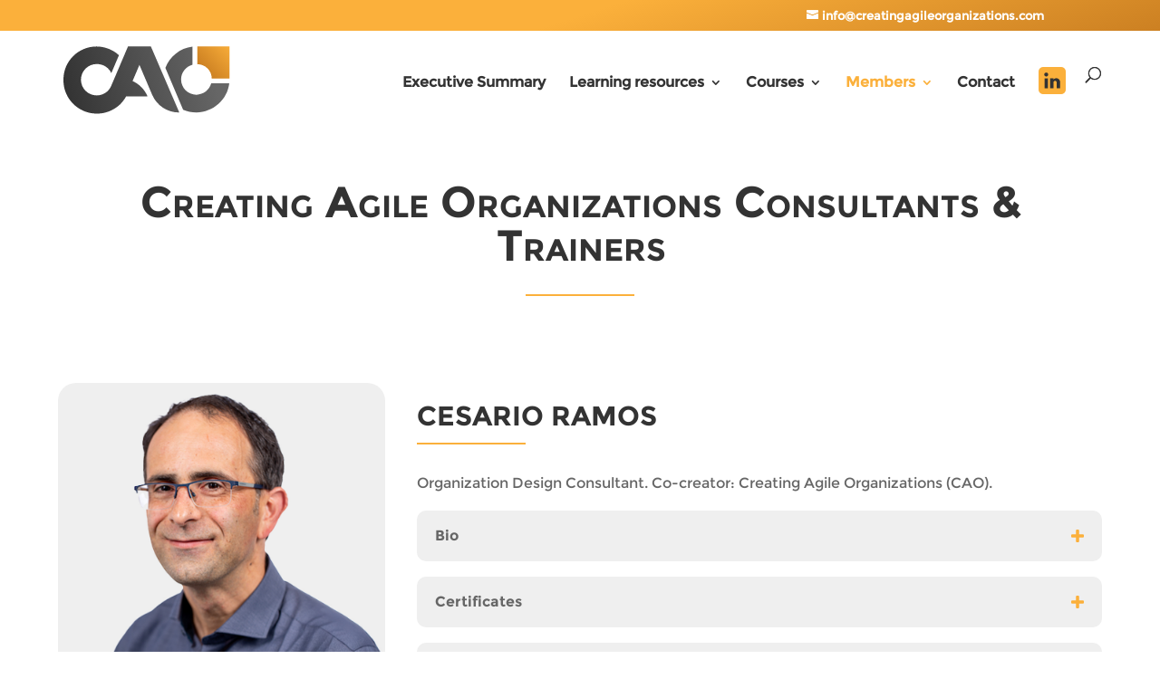

--- FILE ---
content_type: text/css; charset=UTF-8
request_url: https://creatingagileorganizations.com/wp-content/et-cache/7928/et-core-unified-7928.min.css?ver=1768823477
body_size: 1239
content:
h1,h2,h3,h4,h5,strong,b{font-family:'Montserrat Bold Lokal',sans-serif}p,a,li,ul,span{font-family:'Montserrat Regular Lokal',sans-serif}.linkedin img{vertical-align:-8px;background:#fbb03b;padding:5px;border-radius:5px}#top-menu li a:hover{color:#fbb03b;opacity:1!important}#et-info{float:right}#main-header{box-shadow:none!important}#top-menu li.current-menu-item>a,#top-menu li.current-menu-ancestor>a{color:#fbb03b!important}#main-header .container.et_menu_container{width:90%!important}#top-header{background-image:linear-gradient(162deg,#fbb03b 50%,#cc8022 100%)}.et_button_no_icon .et_pb_button,.et_button_no_icon .et_pb_button:hover,a.et_pb_button{padding:10px 20px!important;padding-top:10px!important;padding-bottom:10px!important;padding-left:20px!important;padding-right:20px!important}.mytoggle .et_pb_toggle_title:before{left:90px!important}.myblogslider .et-pb-slider-arrows a.et-pb-arrow-prev,.myblogslider .et-pb-slider-arrows a.et-pb-arrow-next{opacity:1}.myblogslider .et-pb-slider-arrows a.et-pb-arrow-prev{left:22px}.myblogslider .et-pb-slider-arrows a.et-pb-arrow-next{right:22px}.more-link{color:#FFFFFF!important;background-image:linear-gradient(162deg,#fbb03b 0%,#cc8022 100%);padding-top:10px!important;padding-right:20px!important;padding-bottom:10px!important;padding-left:20px!important;font-size:16px;border-radius:30px;font-weight:bold}a.more-link:hover,.um-do-search.um-button:hover{background-image:linear-gradient(162deg,#666666 0%,#333333 100%)!important}.post-content-inner{margin-bottom:20px}.et_pb_blog_grid .et_pb_post{padding-bottom:40px}@media screen and (min-width:981px){.post-content-inner{min-height:190px}.page-id-1167 .post-content-inner{min-height:120px}.single-tribe_events .post-content-inner{min-height:auto}}.single-post .wp-block-heading.has-text-align-center,.single-post p.has-text-align-center{text-align:left!important}.et_contact_bottom_container{float:left!important;margin-top:0px;width:100%!important}.guide-button .et_pb_contact_submit.et_pb_button{width:100%!important}.wpcf7-acceptance .wpcf7-list-item{margin:0px!important}.um .um-field-radio.active:not(.um-field-radio-state-disabled) i{color:#fbb03b!important}.um .um-members-pagi span.current{background:#fbb03b}.um-do-search.um-button,#um_account_submit_general,.um-button,.um-request-button{color:#FFFFFF!important;box-shadow:none;background-image:linear-gradient(162deg,#fbb03b 0%,#cc8022 100%)!important;padding-top:10px!important;padding-right:20px!important;padding-bottom:10px!important;padding-left:20px!important;font-size:16px!important;border-radius:30px!important;font-weight:bold!important;font-family:'Montserrat Bold Lokal',sans-serif!important}.um-single-fileinfo span.icon i,.radio.active:not(.um-field-radio-state-disabled) i{background:#fbb03b}.um-cover-e img{padding:25px}.um-search-line{background:#efefef!important;border:none!important;color:black!important}.um .um-form input[type=search]{border:none!important;color:black!important}.um-member-directory-search-line{width:100%!important}.um-directory .um-members-wrapper .um-members.um-members-grid .um-member{background:#efefef!important;border:none!important}.um-link{color:#333333!important;text-decoration:underline!important}.um-account-side li a.current span.um-account-icon,.um-account-name.uimob800-hide:hover{color:#fbb03b!important}.post-type-archive-tribe_events{padding-top:50px!important}#head h1{text-transform:uppercase!important;font-size:3em;color:#333333!important;font-family:'Montserrat Bold Lokal',sans-serif;font-weight:bold}@media screen and (max-width:981px){#head h1{font-size:1.8em}.tribe-common .tribe-common-l-container{width:90%!important;margin-top:25px!important}.tribe-events-c-subscribe-dropdown__button,.tribe-events-header{margin-top:20px!important}.tribe-events .tribe-events-calendar-list__event-date-tag{display:none!important}.tribe-common .tribe-common-g-row{display:block!important}.tribe-events .tribe-events-calendar-list__event-wrapper{width:100%!important}.tribe-events .tribe-events-calendar-list__event-featured-image-wrapper{max-width:75%!important}}#head{background-color:#efefef!important;padding:30px!important}.tribe-common-l-container.tribe-events-l-container,.tribe-common--breakpoint-medium.tribe-common .tribe-common-l-container{padding-top:0px!important;padding-left:0px!important;background-color:white!important;padding-right:0px!important}.tribe-common .tribe-common-l-container{max-width:1200px!important}.post-type-archive-tribe_events .tribe-events-c-subscribe-dropdown__container{margin-top:25px!important}#main-content .container:before{background-color:white!important}.et_pb_gutter.et_pb_gutters2 #left-area{width:100%!important;border-right:none!important}.tribe-events .tribe-events-c-search__button,.tribe-events button.tribe-events-c-search__button,.tribe-common .tribe-common-c-btn-border{color:#FFFFFF!important;box-shadow:none;background-image:linear-gradient(162deg,#fbb03b 0%,#cc8022 100%);padding-top:10px!important;padding-right:20px!important;padding-bottom:10px!important;padding-left:20px!important;font-size:16px!important;border-radius:30px!important;font-weight:bold!important;font-family:'Montserrat Bold Lokal',sans-serif!important;border:1px solid white!important}.tribe-events .tribe-events-c-search__button:hover,.tribe-events button.tribe-events-c-search__button:hover,.tribe-common .tribe-common-c-btn-border:hover{background-image:linear-gradient(162deg,#666666 0%,#333333 100%)!important}.tribe-common--breakpoint-medium.tribe-events .tribe-events-c-events-bar--border{border:1px solid #fbb03b!important}.select2-container--default .select2-results__option--highlighted[aria-selected]{background-color:rgba(251,176,59,0.4)!important;color:#333333!important}.tribe-filter-bar .tribe-filter-bar-c-dropdown .select2-selection{background-image:linear-gradient(162deg,#666666 0%,#333333 100%)!important}.tribe-common .tribe-common-form-control-text__input:focus,.tribe-filter-bar-c-filter__toggle:focus{border-color:rgba(255,255,255,0.0)!important;outline:none!important}.tribe-common--breakpoint-medium.tribe-common .tribe-common-b2,.tribe-events-c-small-cta__price{font-size:16px!important}.tribe-events .tribe-events-calendar-month__multiday-event-bar,.tribe-events .datepicker .month.active,.tribe-events .datepicker .month.active.focused{background-color:#fbb03b!important}.single-tribe_events .et-db #et-boc .et-l .et_pb_row{width:100%!important}.single-tribe-events .et-db #et-boc .et-l .et_pb_section,.single-tribe-events .et_pb_section_0{padding:10px 0px!important}.tribe-events-event-categories a,.tribe-events-event-url a,.tribe-organizer-url a{color:#333333!important;text-decoration:underline}.single-tribe_events .tribe-events-event-image{display:none!important}.single-tribe_events #head,.tribe-events-footer{display:none}.single-tribe_events .et-db #et-boc .et-l a{color:#333333!important}.tribe-events-c-subscribe-dropdown{margin-top:0px!important;margin-bottom:20px!important}.tribe-events-schedule.tribe-clearfix{margin:0px!important;margin-top:10px!important}.single-tribe_events .et-db #et-boc .et-l .et_pb_post{margin-bottom:15px!important}.tribe-events-c-subscribe-dropdown__export-icon,.tribe-events-back,.tribe-events-event-categories-label,.tribe-events-event-categories,.tribe-events-event-url-label,.tribe-events-event-url,.tribe-events-nav-pagination,#tribe-events-footer{display:none!important}.tribe-events-content a{border-bottom:none!important;text-decoration:underline}.tribe-events-event-meta:before{border-top:1px solid white!important}.ribe-events-event-meta.primary,.single-tribe_events .tribe-events-single .tribe-events-event-meta{background-color:#efefef!important}.tribe-events-meta-group{padding-left:20px!important}.tribe-events-event-meta.secondary{padding-right:20px!important}.tribe-events-event-meta.primary{width:100%!important}a.tribe-events-gmap{color:#333333!important;text-decoration:underline;text-decoration-style:dotted}@media screen and (min-width:981px){.tribe-events-meta-group{width:50%!important;padding-left:20px!important}}@media screen and (max-width:981px){.et-l.et-l--body{padding-top:30px!important;margin:0px auto!important}.single-tribe_events .et_pb_row_0_tb_body{width:90%!important}}.um-member.um-role-um_certified-member.approved.masonry-brick,.um-search-line,.um-cover{border-radius:20px!important}.um-search-line{border-radius:20px}.um-member-directory-search-line{margin-bottom:25px}@media screen and (min-width:1300px){.um-cover.has-cover{height:380px!important}}

--- FILE ---
content_type: text/css; charset=UTF-8
request_url: https://creatingagileorganizations.com/wp-content/et-cache/7928/et-core-unified-tb-4658-deferred-7928.min.css?ver=1768823477
body_size: 593
content:
@font-face{font-family:"Montserrat Bold Lokal";font-display:swap;src:url("https://creatingagileorganizations.com/wp-content/uploads/et-fonts/Montserrat-Bold.ttf") format("truetype"),url("https://creatingagileorganizations.com/wp-content/uploads/et-fonts/Montserrat-Bold.otf") format("opentype")}@font-face{font-family:"Montserrat Regular Lokal";font-display:swap;src:url("https://creatingagileorganizations.com/wp-content/uploads/et-fonts/Montserrat-Regular.ttf") format("truetype"),url("https://creatingagileorganizations.com/wp-content/uploads/et-fonts/Montserrat-Regular.otf") format("opentype")}.et_pb_section_0_tb_footer.et_pb_section{background-color:#333333!important}.et_pb_row_0_tb_footer,body #page-container .et-db #et-boc .et-l .et_pb_row_0_tb_footer.et_pb_row,body.et_pb_pagebuilder_layout.single #page-container #et-boc .et-l .et_pb_row_0_tb_footer.et_pb_row,body.et_pb_pagebuilder_layout.single.et_full_width_page #page-container #et-boc .et-l .et_pb_row_0_tb_footer.et_pb_row,.et_pb_row_1_tb_footer,body #page-container .et-db #et-boc .et-l .et_pb_row_1_tb_footer.et_pb_row,body.et_pb_pagebuilder_layout.single #page-container #et-boc .et-l .et_pb_row_1_tb_footer.et_pb_row,body.et_pb_pagebuilder_layout.single.et_full_width_page #page-container #et-boc .et-l .et_pb_row_1_tb_footer.et_pb_row{width:90%}.et_pb_image_0_tb_footer{max-width:200px;text-align:left;margin-left:0}.et_pb_image_0_tb_footer .et_pb_image_wrap{display:block}.et_pb_text_0_tb_footer.et_pb_text,.et_pb_text_2_tb_footer.et_pb_text,.et_pb_text_2_tb_footer.et_pb_text a,.et_pb_text_4_tb_footer.et_pb_text,.et_pb_text_4_tb_footer.et_pb_text a{color:#FFFFFF!important}.et_pb_text_1_tb_footer.et_pb_text,.et_pb_text_3_tb_footer.et_pb_text{color:#FBB03B!important}.et_pb_text_1_tb_footer,.et_pb_text_3_tb_footer{font-family:'Montserrat',sans-serif;font-weight:700;text-transform:uppercase;font-size:18px}.et_pb_text_2_tb_footer{line-height:1.3em;font-family:'Montserrat',sans-serif;line-height:1.3em}.et_pb_text_2_tb_footer a{font-family:'Montserrat',sans-serif;text-decoration:underline}.et_pb_text_4_tb_footer{line-height:1.3em;line-height:1.3em}.et_pb_text_4_tb_footer a{text-decoration:underline}.et_pb_section_1_tb_footer.et_pb_section{padding-top:0px;padding-bottom:0px;background-color:#666666!important}.et_pb_row_1_tb_footer.et_pb_row{padding-top:10px!important;padding-bottom:10px!important;padding-top:10px;padding-bottom:10px}.et_pb_icon_0_tb_footer{text-align:center}.et_pb_icon_0_tb_footer .et_pb_icon_wrap .et-pb-icon{font-family:ETmodules!important;font-weight:400!important;color:#FFFFFF;font-size:35px}.et_pb_image_0_tb_footer.et_pb_module{margin-left:0px!important;margin-right:auto!important}@media only screen and (max-width:980px){.et_pb_image_0_tb_footer .et_pb_image_wrap img{width:auto}.et_pb_icon_0_tb_footer{margin-left:auto;margin-right:auto}}@media only screen and (max-width:767px){.et_pb_image_0_tb_footer .et_pb_image_wrap img{width:auto}.et_pb_icon_0_tb_footer{margin-left:auto;margin-right:auto}}@font-face{font-family:"Montserrat Bold Lokal";font-display:swap;src:url("https://creatingagileorganizations.com/wp-content/uploads/et-fonts/Montserrat-Bold.ttf") format("truetype"),url("https://creatingagileorganizations.com/wp-content/uploads/et-fonts/Montserrat-Bold.otf") format("opentype")}@font-face{font-family:"Montserrat Regular Lokal";font-display:swap;src:url("https://creatingagileorganizations.com/wp-content/uploads/et-fonts/Montserrat-Regular.ttf") format("truetype"),url("https://creatingagileorganizations.com/wp-content/uploads/et-fonts/Montserrat-Regular.otf") format("opentype")}.et_pb_section_1.et_pb_section{padding-top:4%;padding-bottom:4%;background-color:#f9f9f9!important}.et_pb_row_5.et_pb_row{padding-top:0px!important;padding-bottom:0px!important;padding-top:0px;padding-bottom:0px}.et_pb_row_5,body #page-container .et-db #et-boc .et-l .et_pb_row_5.et_pb_row,body.et_pb_pagebuilder_layout.single #page-container #et-boc .et-l .et_pb_row_5.et_pb_row,body.et_pb_pagebuilder_layout.single.et_full_width_page #page-container #et-boc .et-l .et_pb_row_5.et_pb_row{width:90%}.et_pb_text_9 h1{text-transform:uppercase;font-size:3em;color:#333333!important}.et_pb_text_9 h2{text-transform:uppercase;font-size:2.5em;color:#333333!important;text-align:center}.et_pb_text_9{padding-top:5px!important;margin-bottom:10px!important}.et_pb_divider_5{margin-top:0px!important;margin-bottom:15px!important;width:120px}.et_pb_divider_5:before{border-top-color:#FBB03B;border-top-width:2px}.et_pb_text_10.et_pb_text,.et_pb_text_11.et_pb_text{color:#333333!important}.et_pb_text_10 h3{color:#666666!important;line-height:1.2em;text-align:center}.et_pb_text_10{margin-bottom:15px!important;max-width:500px}.et_pb_text_11 h1{text-align:center}.et_pb_text_11{max-width:900px}.et_pb_button_0_wrapper .et_pb_button_0,.et_pb_button_0_wrapper .et_pb_button_0:hover{padding-top:10px!important;padding-right:20px!important;padding-bottom:10px!important;padding-left:20px!important}.et_pb_button_0_wrapper{margin-bottom:15px!important}body #page-container .et_pb_section .et_pb_button_0{color:#FFFFFF!important;background-image:linear-gradient(162deg,#fbb03b 0%,#cc8022 100%)}body #page-container .et_pb_section .et_pb_button_0:before,body #page-container .et_pb_section .et_pb_button_0:after{display:none!important}body #page-container .et_pb_section .et_pb_button_0:hover{background-image:initial;background-color:transparent}.et_pb_button_0,.et_pb_button_0:after{transition:all 300ms ease 0ms}.et_pb_image_4{text-align:left;margin-left:0}.et_pb_column_9,.et_pb_column_10{padding-top:0px}.et_pb_divider_5.et_pb_module,.et_pb_text_10.et_pb_module,.et_pb_text_11.et_pb_module,.et_pb_image_4.et_pb_module{margin-left:auto!important;margin-right:auto!important}@media only screen and (min-width:981px){.et_pb_image_4{max-width:450px}}@media only screen and (max-width:980px){.et_pb_section_1.et_pb_section{padding-top:9%;padding-bottom:9%}.et_pb_text_9 h1{font-size:3em}.et_pb_text_9{padding-top:5px!important}.et_pb_image_4{max-width:450px}.et_pb_image_4 .et_pb_image_wrap img{width:auto}}@media only screen and (max-width:767px){.et_pb_section_1.et_pb_section{padding-top:15%;padding-bottom:15%}.et_pb_text_9 h1{font-size:2em}.et_pb_text_9{padding-top:5px!important}.et_pb_image_4{max-width:70%}.et_pb_image_4 .et_pb_image_wrap img{width:auto}}

--- FILE ---
content_type: image/svg+xml
request_url: https://creatingagileorganizations.com/wp-content/uploads/2024/05/CAO-logo-RGB-2024-no-subline.svg
body_size: 501
content:
<?xml version="1.0" encoding="UTF-8"?><svg id="Ebene_1" xmlns="http://www.w3.org/2000/svg" xmlns:xlink="http://www.w3.org/1999/xlink" viewBox="0 0 589.558 243.079"><defs><linearGradient id="Unbenannter_Verlauf_32" x1="629.16" y1="39.447" x2="12.551" y2="172.556" gradientUnits="userSpaceOnUse"><stop offset=".24" stop-color="#666"/><stop offset="1" stop-color="#333"/></linearGradient><linearGradient id="Unbenannter_Verlauf_26" x1="617.479" y1="87.042" x2=".87" y2="220.151" gradientUnits="userSpaceOnUse"><stop offset=".141" stop-color="#666"/><stop offset=".93" stop-color="#333"/></linearGradient><linearGradient id="Unbenannter_Verlauf_29" x1="594.234" y1=".014" x2="496.36" y2="88.101" gradientUnits="userSpaceOnUse"><stop offset="0" stop-color="#fbb03b"/><stop offset="1" stop-color="#cc8022"/></linearGradient></defs><path d="M230.635,3.997l-53.865,127.01-.027-.011-3.902,9.197c-.356.906-.735,1.8-1.138,2.681l-.187.441-.009-.006c-8.721,18.669-27.655,31.611-49.622,31.611-30.238,0-54.751-24.513-54.751-54.751s24.513-54.75,54.751-54.75c1.024,0,2.04.032,3.049.087,21.19.712,39.32,13.457,47.777,31.628l26.495-62.481c-6.125-5.61-12.847-10.576-20.093-14.74-17.003-9.943-36.772-15.649-57.851-15.649-63.401,0-114.982,51.581-114.982,114.983,0,1.013.014,2.022.04,3.029h-.055c0,64.155,52.008,116.162,116.163,116.162,24.552,0,47.319-7.624,66.079-20.623,10.213-6.719,19.211-15.279,26.472-25.34,3.417-4.498,6.51-9.255,9.251-14.233h74.157c-9.93-24.358-28.838-43.205-51.977-53.37l23.925-56.382,44.245,104.264c15.884,37.431,52.606,61.739,93.266,61.739h1.03S310.038,3.997,310.038,3.997h-79.403Z" style="fill:url(#Unbenannter_Verlauf_32); stroke-width:0px;"/><path d="M519.747,132.982c-6.074,22.72-26.828,39.505-51.437,39.505-29.359,0-53.244-23.885-53.244-53.244,0-24.614,16.793-45.373,39.521-51.441V5.076c-43.336,5.177-79.343,34.554-94.088,74.189l61.648,145.277c14.137,6.222,29.752,9.685,46.162,9.685,58.752,0,107.347-44.296,114.159-101.244h-62.722Z" style="fill:url(#Unbenannter_Verlauf_26); stroke-width:0px;"/><path d="M471.565,4.276v61.739c27.608,0,49.988,22.381,49.988,49.988h61.739s0-111.728,0-111.728h-111.727Z" style="fill:url(#Unbenannter_Verlauf_29); stroke-width:0px;"/></svg>

--- FILE ---
content_type: image/svg+xml
request_url: https://creatingagileorganizations.com/wp-content/uploads/2024/02/icon-linkedin.svg
body_size: 26
content:
<?xml version="1.0" encoding="UTF-8"?>
<!-- Generator: Adobe Illustrator 28.1.0, SVG Export Plug-In . SVG Version: 6.00 Build 0)  -->
<svg xmlns="http://www.w3.org/2000/svg" xmlns:xlink="http://www.w3.org/1999/xlink" version="1.1" id="Ebene_1" x="0px" y="0px" viewBox="0 0 160 160" style="enable-background:new 0 0 160 160;" xml:space="preserve">
<style type="text/css">
	.st0{fill:#333333;}
</style>
<g id="Ebene_1_00000018944261700726747990000009977134357792869813_">
	<g>
		<path class="st0" d="M91.3,98.7c0-1.2,0-2.5,0.1-3.8c0.8-8.5,10.2-14.7,18.3-12.2c6.8,2.1,10.7,7.6,10.7,15.1v50.5h29.2    c0-0.5,0-0.9,0-1.3v0c0-18,0-36.1,0.1-54.1c0-10.5-4.3-19.3-12.2-26c-10.4-8.9-25.2-11.7-38.1-2.6c-2.9,2-5.4,4.7-8.1,7.1V60.8    H62.2v87.5h29.1L91.3,98.7L91.3,98.7z"></path>
		<rect x="13.4" y="60.8" class="st0" width="29" height="87.5"></rect>
		<path class="st0" d="M27.7,44L27.7,44c9.7,0.1,17.6-7.7,17.6-17.4C45.4,17,37.6,9.1,27.9,9c-9.6-0.1-17.6,7.9-17.6,17.5    C10.3,36.1,18,43.9,27.7,44z"></path>
	</g>
</g>
<g id="Ebene_2_00000044139129655671371440000000318939576602879632_">
</g>
</svg>


--- FILE ---
content_type: image/svg+xml
request_url: https://creatingagileorganizations.com/wp-content/uploads/2024/05/CAO-logo-RGB-2024-no-subline.svg
body_size: 317
content:
<?xml version="1.0" encoding="UTF-8"?><svg id="Ebene_1" xmlns="http://www.w3.org/2000/svg" xmlns:xlink="http://www.w3.org/1999/xlink" viewBox="0 0 589.558 243.079"><defs><linearGradient id="Unbenannter_Verlauf_32" x1="629.16" y1="39.447" x2="12.551" y2="172.556" gradientUnits="userSpaceOnUse"><stop offset=".24" stop-color="#666"/><stop offset="1" stop-color="#333"/></linearGradient><linearGradient id="Unbenannter_Verlauf_26" x1="617.479" y1="87.042" x2=".87" y2="220.151" gradientUnits="userSpaceOnUse"><stop offset=".141" stop-color="#666"/><stop offset=".93" stop-color="#333"/></linearGradient><linearGradient id="Unbenannter_Verlauf_29" x1="594.234" y1=".014" x2="496.36" y2="88.101" gradientUnits="userSpaceOnUse"><stop offset="0" stop-color="#fbb03b"/><stop offset="1" stop-color="#cc8022"/></linearGradient></defs><path d="M230.635,3.997l-53.865,127.01-.027-.011-3.902,9.197c-.356.906-.735,1.8-1.138,2.681l-.187.441-.009-.006c-8.721,18.669-27.655,31.611-49.622,31.611-30.238,0-54.751-24.513-54.751-54.751s24.513-54.75,54.751-54.75c1.024,0,2.04.032,3.049.087,21.19.712,39.32,13.457,47.777,31.628l26.495-62.481c-6.125-5.61-12.847-10.576-20.093-14.74-17.003-9.943-36.772-15.649-57.851-15.649-63.401,0-114.982,51.581-114.982,114.983,0,1.013.014,2.022.04,3.029h-.055c0,64.155,52.008,116.162,116.163,116.162,24.552,0,47.319-7.624,66.079-20.623,10.213-6.719,19.211-15.279,26.472-25.34,3.417-4.498,6.51-9.255,9.251-14.233h74.157c-9.93-24.358-28.838-43.205-51.977-53.37l23.925-56.382,44.245,104.264c15.884,37.431,52.606,61.739,93.266,61.739h1.03S310.038,3.997,310.038,3.997h-79.403Z" style="fill:url(#Unbenannter_Verlauf_32); stroke-width:0px;"/><path d="M519.747,132.982c-6.074,22.72-26.828,39.505-51.437,39.505-29.359,0-53.244-23.885-53.244-53.244,0-24.614,16.793-45.373,39.521-51.441V5.076c-43.336,5.177-79.343,34.554-94.088,74.189l61.648,145.277c14.137,6.222,29.752,9.685,46.162,9.685,58.752,0,107.347-44.296,114.159-101.244h-62.722Z" style="fill:url(#Unbenannter_Verlauf_26); stroke-width:0px;"/><path d="M471.565,4.276v61.739c27.608,0,49.988,22.381,49.988,49.988h61.739s0-111.728,0-111.728h-111.727Z" style="fill:url(#Unbenannter_Verlauf_29); stroke-width:0px;"/></svg>

--- FILE ---
content_type: image/svg+xml
request_url: https://creatingagileorganizations.com/wp-content/uploads/2024/02/icon-linkedin-weiss.svg
body_size: 139
content:
<?xml version="1.0" encoding="UTF-8"?>
<!-- Generator: Adobe Illustrator 28.1.0, SVG Export Plug-In . SVG Version: 6.00 Build 0)  -->
<svg xmlns="http://www.w3.org/2000/svg" xmlns:xlink="http://www.w3.org/1999/xlink" version="1.1" id="Ebene_1" x="0px" y="0px" viewBox="0 0 160 160" style="enable-background:new 0 0 160 160;" xml:space="preserve">
<style type="text/css">
	.st0{fill:#FFFFFF;}
</style>
<g id="Ebene_1_00000018944261700726747990000009977134357792869813_">
	<g>
		<path class="st0" d="M92.7,102.1c0-1.3,0-2.8,0.1-4.3c0.9-9.5,11.4-16.5,20.5-13.7c7.6,2.4,12,8.5,12,16.9v56.7h32.8    c0-0.6,0-1,0-1.5l0,0c0-20.2,0-40.5,0.1-60.7c0-11.8-4.8-21.7-13.7-29.2c-11.7-10-28.3-13.1-42.8-2.9c-3.3,2.2-6.1,5.3-9.1,8V59.6    H60v98.2h32.7V102.1L92.7,102.1z"></path>
		<rect x="5.3" y="59.6" class="st0" width="32.5" height="98.2"></rect>
		<path class="st0" d="M21.3,40.8L21.3,40.8c10.9,0.1,19.8-8.6,19.8-19.5c0.1-10.8-8.6-19.6-19.5-19.8C10.8,1.4,1.8,10.4,1.8,21.1    C1.8,31.9,10.4,40.7,21.3,40.8z"></path>
	</g>
</g>
<g id="Ebene_2_00000044139129655671371440000000318939576602879632_">
</g>
</svg>


--- FILE ---
content_type: image/svg+xml
request_url: https://creatingagileorganizations.com/wp-content/uploads/2024/02/icon-linkedin.svg
body_size: 6
content:
<?xml version="1.0" encoding="UTF-8"?>
<!-- Generator: Adobe Illustrator 28.1.0, SVG Export Plug-In . SVG Version: 6.00 Build 0)  -->
<svg xmlns="http://www.w3.org/2000/svg" xmlns:xlink="http://www.w3.org/1999/xlink" version="1.1" id="Ebene_1" x="0px" y="0px" viewBox="0 0 160 160" style="enable-background:new 0 0 160 160;" xml:space="preserve">
<style type="text/css">
	.st0{fill:#333333;}
</style>
<g id="Ebene_1_00000018944261700726747990000009977134357792869813_">
	<g>
		<path class="st0" d="M91.3,98.7c0-1.2,0-2.5,0.1-3.8c0.8-8.5,10.2-14.7,18.3-12.2c6.8,2.1,10.7,7.6,10.7,15.1v50.5h29.2    c0-0.5,0-0.9,0-1.3v0c0-18,0-36.1,0.1-54.1c0-10.5-4.3-19.3-12.2-26c-10.4-8.9-25.2-11.7-38.1-2.6c-2.9,2-5.4,4.7-8.1,7.1V60.8    H62.2v87.5h29.1L91.3,98.7L91.3,98.7z"></path>
		<rect x="13.4" y="60.8" class="st0" width="29" height="87.5"></rect>
		<path class="st0" d="M27.7,44L27.7,44c9.7,0.1,17.6-7.7,17.6-17.4C45.4,17,37.6,9.1,27.9,9c-9.6-0.1-17.6,7.9-17.6,17.5    C10.3,36.1,18,43.9,27.7,44z"></path>
	</g>
</g>
<g id="Ebene_2_00000044139129655671371440000000318939576602879632_">
</g>
</svg>


--- FILE ---
content_type: image/svg+xml
request_url: https://creatingagileorganizations.com/wp-content/uploads/2024/05/CAO-logo-RGB-2024-no-subline-white.svg
body_size: 262
content:
<?xml version="1.0" encoding="UTF-8"?><svg id="Ebene_1" xmlns="http://www.w3.org/2000/svg" xmlns:xlink="http://www.w3.org/1999/xlink" viewBox="0 0 589.558 243.079"><defs><linearGradient id="Unbenannter_Verlauf_29" x1="594.234" y1=".014" x2="496.36" y2="88.101" gradientUnits="userSpaceOnUse"><stop offset="0" stop-color="#fbb03b"/><stop offset="1" stop-color="#cc8022"/></linearGradient></defs><path d="M230.635,3.997l-53.865,127.01-.027-.011-3.902,9.197c-.356.906-.735,1.8-1.138,2.681l-.187.441-.009-.006c-8.721,18.669-27.655,31.611-49.622,31.611-30.238,0-54.751-24.513-54.751-54.751s24.513-54.75,54.751-54.75c1.024,0,2.04.032,3.049.087,21.19.712,39.32,13.457,47.777,31.628l26.495-62.481c-6.125-5.61-12.847-10.576-20.093-14.74-17.003-9.943-36.772-15.649-57.851-15.649-63.401,0-114.982,51.581-114.982,114.983,0,1.013.014,2.022.04,3.029h-.055c0,64.155,52.008,116.162,116.163,116.162,24.552,0,47.319-7.624,66.079-20.623,10.213-6.719,19.211-15.279,26.472-25.34,3.417-4.498,6.51-9.255,9.251-14.233h74.157c-9.93-24.358-28.838-43.205-51.977-53.37l23.925-56.382,44.245,104.264c15.884,37.431,52.606,61.739,93.266,61.739h1.03S310.038,3.997,310.038,3.997h-79.403Z" style="fill:#fff; stroke-width:0px;"/><path d="M519.747,132.982c-6.074,22.72-26.828,39.505-51.437,39.505-29.359,0-53.244-23.885-53.244-53.244,0-24.614,16.793-45.373,39.521-51.441V5.076c-43.336,5.177-79.343,34.554-94.088,74.189l61.648,145.277c14.137,6.222,29.752,9.685,46.162,9.685,58.752,0,107.347-44.296,114.159-101.244h-62.722Z" style="fill:#fff; stroke-width:0px;"/><path d="M471.565,4.276v61.739c27.608,0,49.988,22.381,49.988,49.988h61.739s0-111.728,0-111.728h-111.727Z" style="fill:url(#Unbenannter_Verlauf_29); stroke-width:0px;"/></svg>